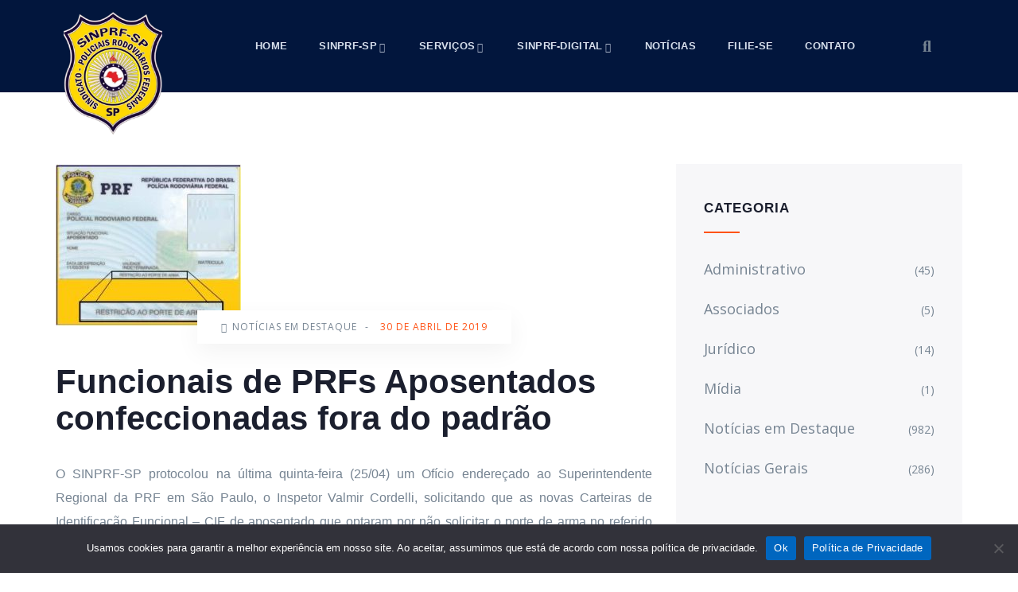

--- FILE ---
content_type: text/html; charset=UTF-8
request_url: https://sinprfsp.org.br/index.php/2019/04/30/funcionais-de-prfs-aposentados-confeccionadas-fora-do-padrao/
body_size: 23822
content:
<!DOCTYPE html>
<html lang="pt-BR" class="no-js">
<head>
  <meta http-equiv="content-type" content="text/html; charset=UTF-8">
  <meta name="apple-touch-fullscreen" content="yes"/>
  <meta name="MobileOptimized" content="320"/>
  <meta name="viewport" content="width=device-width, initial-scale=1, maximum-scale=1, user-scalable=no">
  <link rel="profile" href="http://gmpg.org/xfn/11">
  <title>Funcionais de PRFs Aposentados confeccionadas fora do padrão &#8211; SINPRF-SP</title>
<meta name='robots' content='max-image-preview:large' />
	<style>img:is([sizes="auto" i], [sizes^="auto," i]) { contain-intrinsic-size: 3000px 1500px }</style>
	<link rel='dns-prefetch' href='//fonts.googleapis.com' />
<link rel='preconnect' href='https://fonts.gstatic.com' crossorigin />
<link rel="alternate" type="application/rss+xml" title="Feed para SINPRF-SP &raquo;" href="https://sinprfsp.org.br/index.php/feed/" />
<link rel="alternate" type="application/rss+xml" title="Feed de comentários para SINPRF-SP &raquo;" href="https://sinprfsp.org.br/index.php/comments/feed/" />
<script type="text/javascript">
/* <![CDATA[ */
window._wpemojiSettings = {"baseUrl":"https:\/\/s.w.org\/images\/core\/emoji\/16.0.1\/72x72\/","ext":".png","svgUrl":"https:\/\/s.w.org\/images\/core\/emoji\/16.0.1\/svg\/","svgExt":".svg","source":{"concatemoji":"https:\/\/sinprfsp.org.br\/wp-includes\/js\/wp-emoji-release.min.js?ver=6.8.3"}};
/*! This file is auto-generated */
!function(s,n){var o,i,e;function c(e){try{var t={supportTests:e,timestamp:(new Date).valueOf()};sessionStorage.setItem(o,JSON.stringify(t))}catch(e){}}function p(e,t,n){e.clearRect(0,0,e.canvas.width,e.canvas.height),e.fillText(t,0,0);var t=new Uint32Array(e.getImageData(0,0,e.canvas.width,e.canvas.height).data),a=(e.clearRect(0,0,e.canvas.width,e.canvas.height),e.fillText(n,0,0),new Uint32Array(e.getImageData(0,0,e.canvas.width,e.canvas.height).data));return t.every(function(e,t){return e===a[t]})}function u(e,t){e.clearRect(0,0,e.canvas.width,e.canvas.height),e.fillText(t,0,0);for(var n=e.getImageData(16,16,1,1),a=0;a<n.data.length;a++)if(0!==n.data[a])return!1;return!0}function f(e,t,n,a){switch(t){case"flag":return n(e,"\ud83c\udff3\ufe0f\u200d\u26a7\ufe0f","\ud83c\udff3\ufe0f\u200b\u26a7\ufe0f")?!1:!n(e,"\ud83c\udde8\ud83c\uddf6","\ud83c\udde8\u200b\ud83c\uddf6")&&!n(e,"\ud83c\udff4\udb40\udc67\udb40\udc62\udb40\udc65\udb40\udc6e\udb40\udc67\udb40\udc7f","\ud83c\udff4\u200b\udb40\udc67\u200b\udb40\udc62\u200b\udb40\udc65\u200b\udb40\udc6e\u200b\udb40\udc67\u200b\udb40\udc7f");case"emoji":return!a(e,"\ud83e\udedf")}return!1}function g(e,t,n,a){var r="undefined"!=typeof WorkerGlobalScope&&self instanceof WorkerGlobalScope?new OffscreenCanvas(300,150):s.createElement("canvas"),o=r.getContext("2d",{willReadFrequently:!0}),i=(o.textBaseline="top",o.font="600 32px Arial",{});return e.forEach(function(e){i[e]=t(o,e,n,a)}),i}function t(e){var t=s.createElement("script");t.src=e,t.defer=!0,s.head.appendChild(t)}"undefined"!=typeof Promise&&(o="wpEmojiSettingsSupports",i=["flag","emoji"],n.supports={everything:!0,everythingExceptFlag:!0},e=new Promise(function(e){s.addEventListener("DOMContentLoaded",e,{once:!0})}),new Promise(function(t){var n=function(){try{var e=JSON.parse(sessionStorage.getItem(o));if("object"==typeof e&&"number"==typeof e.timestamp&&(new Date).valueOf()<e.timestamp+604800&&"object"==typeof e.supportTests)return e.supportTests}catch(e){}return null}();if(!n){if("undefined"!=typeof Worker&&"undefined"!=typeof OffscreenCanvas&&"undefined"!=typeof URL&&URL.createObjectURL&&"undefined"!=typeof Blob)try{var e="postMessage("+g.toString()+"("+[JSON.stringify(i),f.toString(),p.toString(),u.toString()].join(",")+"));",a=new Blob([e],{type:"text/javascript"}),r=new Worker(URL.createObjectURL(a),{name:"wpTestEmojiSupports"});return void(r.onmessage=function(e){c(n=e.data),r.terminate(),t(n)})}catch(e){}c(n=g(i,f,p,u))}t(n)}).then(function(e){for(var t in e)n.supports[t]=e[t],n.supports.everything=n.supports.everything&&n.supports[t],"flag"!==t&&(n.supports.everythingExceptFlag=n.supports.everythingExceptFlag&&n.supports[t]);n.supports.everythingExceptFlag=n.supports.everythingExceptFlag&&!n.supports.flag,n.DOMReady=!1,n.readyCallback=function(){n.DOMReady=!0}}).then(function(){return e}).then(function(){var e;n.supports.everything||(n.readyCallback(),(e=n.source||{}).concatemoji?t(e.concatemoji):e.wpemoji&&e.twemoji&&(t(e.twemoji),t(e.wpemoji)))}))}((window,document),window._wpemojiSettings);
/* ]]> */
</script>
<style id='wp-emoji-styles-inline-css' type='text/css'>

	img.wp-smiley, img.emoji {
		display: inline !important;
		border: none !important;
		box-shadow: none !important;
		height: 1em !important;
		width: 1em !important;
		margin: 0 0.07em !important;
		vertical-align: -0.1em !important;
		background: none !important;
		padding: 0 !important;
	}
</style>
<link rel='stylesheet' id='wp-block-library-css' href='https://sinprfsp.org.br/wp-includes/css/dist/block-library/style.min.css?ver=6.8.3' type='text/css' media='all' />
<style id='wp-block-library-theme-inline-css' type='text/css'>
.wp-block-audio :where(figcaption){color:#555;font-size:13px;text-align:center}.is-dark-theme .wp-block-audio :where(figcaption){color:#ffffffa6}.wp-block-audio{margin:0 0 1em}.wp-block-code{border:1px solid #ccc;border-radius:4px;font-family:Menlo,Consolas,monaco,monospace;padding:.8em 1em}.wp-block-embed :where(figcaption){color:#555;font-size:13px;text-align:center}.is-dark-theme .wp-block-embed :where(figcaption){color:#ffffffa6}.wp-block-embed{margin:0 0 1em}.blocks-gallery-caption{color:#555;font-size:13px;text-align:center}.is-dark-theme .blocks-gallery-caption{color:#ffffffa6}:root :where(.wp-block-image figcaption){color:#555;font-size:13px;text-align:center}.is-dark-theme :root :where(.wp-block-image figcaption){color:#ffffffa6}.wp-block-image{margin:0 0 1em}.wp-block-pullquote{border-bottom:4px solid;border-top:4px solid;color:currentColor;margin-bottom:1.75em}.wp-block-pullquote cite,.wp-block-pullquote footer,.wp-block-pullquote__citation{color:currentColor;font-size:.8125em;font-style:normal;text-transform:uppercase}.wp-block-quote{border-left:.25em solid;margin:0 0 1.75em;padding-left:1em}.wp-block-quote cite,.wp-block-quote footer{color:currentColor;font-size:.8125em;font-style:normal;position:relative}.wp-block-quote:where(.has-text-align-right){border-left:none;border-right:.25em solid;padding-left:0;padding-right:1em}.wp-block-quote:where(.has-text-align-center){border:none;padding-left:0}.wp-block-quote.is-large,.wp-block-quote.is-style-large,.wp-block-quote:where(.is-style-plain){border:none}.wp-block-search .wp-block-search__label{font-weight:700}.wp-block-search__button{border:1px solid #ccc;padding:.375em .625em}:where(.wp-block-group.has-background){padding:1.25em 2.375em}.wp-block-separator.has-css-opacity{opacity:.4}.wp-block-separator{border:none;border-bottom:2px solid;margin-left:auto;margin-right:auto}.wp-block-separator.has-alpha-channel-opacity{opacity:1}.wp-block-separator:not(.is-style-wide):not(.is-style-dots){width:100px}.wp-block-separator.has-background:not(.is-style-dots){border-bottom:none;height:1px}.wp-block-separator.has-background:not(.is-style-wide):not(.is-style-dots){height:2px}.wp-block-table{margin:0 0 1em}.wp-block-table td,.wp-block-table th{word-break:normal}.wp-block-table :where(figcaption){color:#555;font-size:13px;text-align:center}.is-dark-theme .wp-block-table :where(figcaption){color:#ffffffa6}.wp-block-video :where(figcaption){color:#555;font-size:13px;text-align:center}.is-dark-theme .wp-block-video :where(figcaption){color:#ffffffa6}.wp-block-video{margin:0 0 1em}:root :where(.wp-block-template-part.has-background){margin-bottom:0;margin-top:0;padding:1.25em 2.375em}
</style>
<style id='classic-theme-styles-inline-css' type='text/css'>
/*! This file is auto-generated */
.wp-block-button__link{color:#fff;background-color:#32373c;border-radius:9999px;box-shadow:none;text-decoration:none;padding:calc(.667em + 2px) calc(1.333em + 2px);font-size:1.125em}.wp-block-file__button{background:#32373c;color:#fff;text-decoration:none}
</style>
<style id='wppb-content-restriction-start-style-inline-css' type='text/css'>


</style>
<style id='wppb-content-restriction-end-style-inline-css' type='text/css'>


</style>
<style id='wppb-edit-profile-style-inline-css' type='text/css'>


</style>
<style id='wppb-login-style-inline-css' type='text/css'>


</style>
<style id='wppb-recover-password-style-inline-css' type='text/css'>


</style>
<style id='wppb-register-style-inline-css' type='text/css'>


</style>
<link rel='stylesheet' id='mpp_gutenberg-css' href='https://sinprfsp.org.br/wp-content/plugins/metronet-profile-picture/dist/blocks.style.build.css?ver=2.6.3' type='text/css' media='all' />
<style id='global-styles-inline-css' type='text/css'>
:root{--wp--preset--aspect-ratio--square: 1;--wp--preset--aspect-ratio--4-3: 4/3;--wp--preset--aspect-ratio--3-4: 3/4;--wp--preset--aspect-ratio--3-2: 3/2;--wp--preset--aspect-ratio--2-3: 2/3;--wp--preset--aspect-ratio--16-9: 16/9;--wp--preset--aspect-ratio--9-16: 9/16;--wp--preset--color--black: #000000;--wp--preset--color--cyan-bluish-gray: #abb8c3;--wp--preset--color--white: #ffffff;--wp--preset--color--pale-pink: #f78da7;--wp--preset--color--vivid-red: #cf2e2e;--wp--preset--color--luminous-vivid-orange: #ff6900;--wp--preset--color--luminous-vivid-amber: #fcb900;--wp--preset--color--light-green-cyan: #7bdcb5;--wp--preset--color--vivid-green-cyan: #00d084;--wp--preset--color--pale-cyan-blue: #8ed1fc;--wp--preset--color--vivid-cyan-blue: #0693e3;--wp--preset--color--vivid-purple: #9b51e0;--wp--preset--gradient--vivid-cyan-blue-to-vivid-purple: linear-gradient(135deg,rgba(6,147,227,1) 0%,rgb(155,81,224) 100%);--wp--preset--gradient--light-green-cyan-to-vivid-green-cyan: linear-gradient(135deg,rgb(122,220,180) 0%,rgb(0,208,130) 100%);--wp--preset--gradient--luminous-vivid-amber-to-luminous-vivid-orange: linear-gradient(135deg,rgba(252,185,0,1) 0%,rgba(255,105,0,1) 100%);--wp--preset--gradient--luminous-vivid-orange-to-vivid-red: linear-gradient(135deg,rgba(255,105,0,1) 0%,rgb(207,46,46) 100%);--wp--preset--gradient--very-light-gray-to-cyan-bluish-gray: linear-gradient(135deg,rgb(238,238,238) 0%,rgb(169,184,195) 100%);--wp--preset--gradient--cool-to-warm-spectrum: linear-gradient(135deg,rgb(74,234,220) 0%,rgb(151,120,209) 20%,rgb(207,42,186) 40%,rgb(238,44,130) 60%,rgb(251,105,98) 80%,rgb(254,248,76) 100%);--wp--preset--gradient--blush-light-purple: linear-gradient(135deg,rgb(255,206,236) 0%,rgb(152,150,240) 100%);--wp--preset--gradient--blush-bordeaux: linear-gradient(135deg,rgb(254,205,165) 0%,rgb(254,45,45) 50%,rgb(107,0,62) 100%);--wp--preset--gradient--luminous-dusk: linear-gradient(135deg,rgb(255,203,112) 0%,rgb(199,81,192) 50%,rgb(65,88,208) 100%);--wp--preset--gradient--pale-ocean: linear-gradient(135deg,rgb(255,245,203) 0%,rgb(182,227,212) 50%,rgb(51,167,181) 100%);--wp--preset--gradient--electric-grass: linear-gradient(135deg,rgb(202,248,128) 0%,rgb(113,206,126) 100%);--wp--preset--gradient--midnight: linear-gradient(135deg,rgb(2,3,129) 0%,rgb(40,116,252) 100%);--wp--preset--font-size--small: 13px;--wp--preset--font-size--medium: 20px;--wp--preset--font-size--large: 36px;--wp--preset--font-size--x-large: 42px;--wp--preset--spacing--20: 0.44rem;--wp--preset--spacing--30: 0.67rem;--wp--preset--spacing--40: 1rem;--wp--preset--spacing--50: 1.5rem;--wp--preset--spacing--60: 2.25rem;--wp--preset--spacing--70: 3.38rem;--wp--preset--spacing--80: 5.06rem;--wp--preset--shadow--natural: 6px 6px 9px rgba(0, 0, 0, 0.2);--wp--preset--shadow--deep: 12px 12px 50px rgba(0, 0, 0, 0.4);--wp--preset--shadow--sharp: 6px 6px 0px rgba(0, 0, 0, 0.2);--wp--preset--shadow--outlined: 6px 6px 0px -3px rgba(255, 255, 255, 1), 6px 6px rgba(0, 0, 0, 1);--wp--preset--shadow--crisp: 6px 6px 0px rgba(0, 0, 0, 1);}:where(.is-layout-flex){gap: 0.5em;}:where(.is-layout-grid){gap: 0.5em;}body .is-layout-flex{display: flex;}.is-layout-flex{flex-wrap: wrap;align-items: center;}.is-layout-flex > :is(*, div){margin: 0;}body .is-layout-grid{display: grid;}.is-layout-grid > :is(*, div){margin: 0;}:where(.wp-block-columns.is-layout-flex){gap: 2em;}:where(.wp-block-columns.is-layout-grid){gap: 2em;}:where(.wp-block-post-template.is-layout-flex){gap: 1.25em;}:where(.wp-block-post-template.is-layout-grid){gap: 1.25em;}.has-black-color{color: var(--wp--preset--color--black) !important;}.has-cyan-bluish-gray-color{color: var(--wp--preset--color--cyan-bluish-gray) !important;}.has-white-color{color: var(--wp--preset--color--white) !important;}.has-pale-pink-color{color: var(--wp--preset--color--pale-pink) !important;}.has-vivid-red-color{color: var(--wp--preset--color--vivid-red) !important;}.has-luminous-vivid-orange-color{color: var(--wp--preset--color--luminous-vivid-orange) !important;}.has-luminous-vivid-amber-color{color: var(--wp--preset--color--luminous-vivid-amber) !important;}.has-light-green-cyan-color{color: var(--wp--preset--color--light-green-cyan) !important;}.has-vivid-green-cyan-color{color: var(--wp--preset--color--vivid-green-cyan) !important;}.has-pale-cyan-blue-color{color: var(--wp--preset--color--pale-cyan-blue) !important;}.has-vivid-cyan-blue-color{color: var(--wp--preset--color--vivid-cyan-blue) !important;}.has-vivid-purple-color{color: var(--wp--preset--color--vivid-purple) !important;}.has-black-background-color{background-color: var(--wp--preset--color--black) !important;}.has-cyan-bluish-gray-background-color{background-color: var(--wp--preset--color--cyan-bluish-gray) !important;}.has-white-background-color{background-color: var(--wp--preset--color--white) !important;}.has-pale-pink-background-color{background-color: var(--wp--preset--color--pale-pink) !important;}.has-vivid-red-background-color{background-color: var(--wp--preset--color--vivid-red) !important;}.has-luminous-vivid-orange-background-color{background-color: var(--wp--preset--color--luminous-vivid-orange) !important;}.has-luminous-vivid-amber-background-color{background-color: var(--wp--preset--color--luminous-vivid-amber) !important;}.has-light-green-cyan-background-color{background-color: var(--wp--preset--color--light-green-cyan) !important;}.has-vivid-green-cyan-background-color{background-color: var(--wp--preset--color--vivid-green-cyan) !important;}.has-pale-cyan-blue-background-color{background-color: var(--wp--preset--color--pale-cyan-blue) !important;}.has-vivid-cyan-blue-background-color{background-color: var(--wp--preset--color--vivid-cyan-blue) !important;}.has-vivid-purple-background-color{background-color: var(--wp--preset--color--vivid-purple) !important;}.has-black-border-color{border-color: var(--wp--preset--color--black) !important;}.has-cyan-bluish-gray-border-color{border-color: var(--wp--preset--color--cyan-bluish-gray) !important;}.has-white-border-color{border-color: var(--wp--preset--color--white) !important;}.has-pale-pink-border-color{border-color: var(--wp--preset--color--pale-pink) !important;}.has-vivid-red-border-color{border-color: var(--wp--preset--color--vivid-red) !important;}.has-luminous-vivid-orange-border-color{border-color: var(--wp--preset--color--luminous-vivid-orange) !important;}.has-luminous-vivid-amber-border-color{border-color: var(--wp--preset--color--luminous-vivid-amber) !important;}.has-light-green-cyan-border-color{border-color: var(--wp--preset--color--light-green-cyan) !important;}.has-vivid-green-cyan-border-color{border-color: var(--wp--preset--color--vivid-green-cyan) !important;}.has-pale-cyan-blue-border-color{border-color: var(--wp--preset--color--pale-cyan-blue) !important;}.has-vivid-cyan-blue-border-color{border-color: var(--wp--preset--color--vivid-cyan-blue) !important;}.has-vivid-purple-border-color{border-color: var(--wp--preset--color--vivid-purple) !important;}.has-vivid-cyan-blue-to-vivid-purple-gradient-background{background: var(--wp--preset--gradient--vivid-cyan-blue-to-vivid-purple) !important;}.has-light-green-cyan-to-vivid-green-cyan-gradient-background{background: var(--wp--preset--gradient--light-green-cyan-to-vivid-green-cyan) !important;}.has-luminous-vivid-amber-to-luminous-vivid-orange-gradient-background{background: var(--wp--preset--gradient--luminous-vivid-amber-to-luminous-vivid-orange) !important;}.has-luminous-vivid-orange-to-vivid-red-gradient-background{background: var(--wp--preset--gradient--luminous-vivid-orange-to-vivid-red) !important;}.has-very-light-gray-to-cyan-bluish-gray-gradient-background{background: var(--wp--preset--gradient--very-light-gray-to-cyan-bluish-gray) !important;}.has-cool-to-warm-spectrum-gradient-background{background: var(--wp--preset--gradient--cool-to-warm-spectrum) !important;}.has-blush-light-purple-gradient-background{background: var(--wp--preset--gradient--blush-light-purple) !important;}.has-blush-bordeaux-gradient-background{background: var(--wp--preset--gradient--blush-bordeaux) !important;}.has-luminous-dusk-gradient-background{background: var(--wp--preset--gradient--luminous-dusk) !important;}.has-pale-ocean-gradient-background{background: var(--wp--preset--gradient--pale-ocean) !important;}.has-electric-grass-gradient-background{background: var(--wp--preset--gradient--electric-grass) !important;}.has-midnight-gradient-background{background: var(--wp--preset--gradient--midnight) !important;}.has-small-font-size{font-size: var(--wp--preset--font-size--small) !important;}.has-medium-font-size{font-size: var(--wp--preset--font-size--medium) !important;}.has-large-font-size{font-size: var(--wp--preset--font-size--large) !important;}.has-x-large-font-size{font-size: var(--wp--preset--font-size--x-large) !important;}
:where(.wp-block-post-template.is-layout-flex){gap: 1.25em;}:where(.wp-block-post-template.is-layout-grid){gap: 1.25em;}
:where(.wp-block-columns.is-layout-flex){gap: 2em;}:where(.wp-block-columns.is-layout-grid){gap: 2em;}
:root :where(.wp-block-pullquote){font-size: 1.5em;line-height: 1.6;}
</style>
<link rel='stylesheet' id='contact-form-7-css' href='https://sinprfsp.org.br/wp-content/plugins/contact-form-7/includes/css/styles.css?ver=6.1.1' type='text/css' media='all' />
<link rel='stylesheet' id='cookie-notice-front-css' href='https://sinprfsp.org.br/wp-content/plugins/cookie-notice/css/front.min.css?ver=2.5.7' type='text/css' media='all' />
<link rel='stylesheet' id='redux-extendify-styles-css' href='https://sinprfsp.org.br/wp-content/plugins/indutri-themer/redux/redux-framework/assets/css/extendify-utilities.css?ver=4.4.11' type='text/css' media='all' />
<link rel='stylesheet' id='gaviasthemer-update-css' href='https://sinprfsp.org.br/wp-content/plugins/indutri-themer/assets/css/update.css?ver=6.8.3' type='text/css' media='all' />
<link rel='stylesheet' id='elementor-frontend-css' href='https://sinprfsp.org.br/wp-content/plugins/elementor/assets/css/frontend.min.css?ver=3.31.2' type='text/css' media='all' />
<link rel='stylesheet' id='widget-icon-list-css' href='https://sinprfsp.org.br/wp-content/plugins/elementor/assets/css/widget-icon-list.min.css?ver=3.31.2' type='text/css' media='all' />
<link rel='stylesheet' id='widget-icon-box-css' href='https://sinprfsp.org.br/wp-content/plugins/elementor/assets/css/widget-icon-box.min.css?ver=3.31.2' type='text/css' media='all' />
<link rel='stylesheet' id='widget-social-icons-css' href='https://sinprfsp.org.br/wp-content/plugins/elementor/assets/css/widget-social-icons.min.css?ver=3.31.2' type='text/css' media='all' />
<link rel='stylesheet' id='yop-public-css' href='https://sinprfsp.org.br/wp-content/plugins/yop-poll/public/assets/css/yop-poll-public-6.5.37.css?ver=6.8.3' type='text/css' media='all' />
<link rel='stylesheet' id='eael-general-css' href='https://sinprfsp.org.br/wp-content/plugins/essential-addons-for-elementor-lite/assets/front-end/css/view/general.min.css?ver=6.2.2' type='text/css' media='all' />
<link rel="preload" as="style" href="https://fonts.googleapis.com/css?family=Open%20Sans&#038;display=swap&#038;ver=1646344739" /><link rel="stylesheet" href="https://fonts.googleapis.com/css?family=Open%20Sans&#038;display=swap&#038;ver=1646344739" media="print" onload="this.media='all'"><noscript><link rel="stylesheet" href="https://fonts.googleapis.com/css?family=Open%20Sans&#038;display=swap&#038;ver=1646344739" /></noscript><link rel='stylesheet' id='elementor-post-4818-css' href='https://sinprfsp.org.br/wp-content/uploads/elementor/css/post-4818.css?ver=1764814137' type='text/css' media='all' />
<link rel='stylesheet' id='indutri-fonts-css' href='https://fonts.googleapis.com/css2?family=Hind:wght@400;500;600;700&#038;display=swap&#038;subset' type='text/css' media='all' />
<link rel='stylesheet' id='lightgallery-css' href='https://sinprfsp.org.br/wp-content/themes/indutri/js/lightgallery/css/lightgallery.min.css?ver=6.8.3' type='text/css' media='all' />
<link rel='stylesheet' id='owl-carousel-css' href='https://sinprfsp.org.br/wp-content/themes/indutri/js/owl-carousel/assets/owl.carousel.css?ver=6.8.3' type='text/css' media='all' />
<link rel='stylesheet' id='magnific-css' href='https://sinprfsp.org.br/wp-content/themes/indutri/js/magnific/magnific-popup.css?ver=6.8.3' type='text/css' media='all' />
<link rel='stylesheet' id='fontawesome-css' href='https://sinprfsp.org.br/wp-content/themes/indutri/css/fontawesome/css/all.css?ver=6.8.3' type='text/css' media='all' />
<link rel='stylesheet' id='indutri-style-css' href='https://sinprfsp.org.br/wp-content/themes/indutri/style.css?ver=6.8.3' type='text/css' media='all' />
<link rel='stylesheet' id='bootstrap-css' href='https://sinprfsp.org.br/wp-content/themes/indutri/css/bootstrap.css?ver=1.0.0' type='text/css' media='all' />
<link rel='stylesheet' id='indutri-woocoomerce-css' href='https://sinprfsp.org.br/wp-content/themes/indutri/css/woocommerce.css?ver=1.0.0' type='text/css' media='all' />
<link rel='stylesheet' id='indutri-template-css' href='https://sinprfsp.org.br/wp-content/themes/indutri/css/template.css?ver=1.0.0' type='text/css' media='all' />
<link rel='stylesheet' id='indutri-custom-style-css' href='https://sinprfsp.org.br/wp-content/themes/indutri/css/custom_script.css?ver=6.8.3' type='text/css' media='all' />
<style id='indutri-custom-style-inline-css' type='text/css'>
body, .gva-locations-map .gm-style-iw div .marker .info, #comments ol.comment-list > li #respond #reply-title #cancel-comment-reply-link, .tooltip, .popover{ font-family:Open Sans,sans-serif;}
</style>
<link rel='stylesheet' id='elementor-icons-shared-0-css' href='https://sinprfsp.org.br/wp-content/plugins/elementor/assets/lib/font-awesome/css/fontawesome.min.css?ver=5.15.3' type='text/css' media='all' />
<link rel='stylesheet' id='elementor-icons-fa-solid-css' href='https://sinprfsp.org.br/wp-content/plugins/elementor/assets/lib/font-awesome/css/solid.min.css?ver=5.15.3' type='text/css' media='all' />
<link rel='stylesheet' id='wppb_stylesheet-css' href='https://sinprfsp.org.br/wp-content/plugins/profile-builder/assets/css/style-front-end.css?ver=3.14.3' type='text/css' media='all' />
<script type="text/javascript" src="https://sinprfsp.org.br/wp-includes/js/jquery/jquery.min.js?ver=3.7.1" id="jquery-core-js"></script>
<script type="text/javascript" src="https://sinprfsp.org.br/wp-includes/js/jquery/jquery-migrate.min.js?ver=3.4.1" id="jquery-migrate-js"></script>
<script type="text/javascript" id="yop-public-js-extra">
/* <![CDATA[ */
var objectL10n = {"yopPollParams":{"urlParams":{"ajax":"https:\/\/sinprfsp.org.br\/wp-admin\/admin-ajax.php","wpLogin":"https:\/\/sinprfsp.org.br\/wp-login.php?redirect_to=https%3A%2F%2Fsinprfsp.org.br%2Fwp-admin%2Fadmin-ajax.php%3Faction%3Dyop_poll_record_wordpress_vote"},"apiParams":{"reCaptcha":{"siteKey":""},"reCaptchaV2Invisible":{"siteKey":""},"reCaptchaV3":{"siteKey":""},"hCaptcha":{"siteKey":""},"cloudflareTurnstile":{"siteKey":""}},"captchaParams":{"imgPath":"https:\/\/sinprfsp.org.br\/wp-content\/plugins\/yop-poll\/public\/assets\/img\/","url":"https:\/\/sinprfsp.org.br\/wp-content\/plugins\/yop-poll\/app.php","accessibilityAlt":"Sound icon","accessibilityTitle":"Accessibility option: listen to a question and answer it!","accessibilityDescription":"Type below the <strong>answer<\/strong> to what you hear. Numbers or words:","explanation":"Click or touch the <strong>ANSWER<\/strong>","refreshAlt":"Refresh\/reload icon","refreshTitle":"Refresh\/reload: get new images and accessibility option!"},"voteParams":{"invalidPoll":"Pauta inv\u00e1lida","noAnswersSelected":"Nenhuma resposta selecionada","minAnswersRequired":"At least {min_answers_allowed} answer(s) required","maxAnswersRequired":"A max of {max_answers_allowed} answer(s) accepted","noAnswerForOther":"No other answer entered","noValueForCustomField":"{custom_field_name} is required","tooManyCharsForCustomField":"Text for {custom_field_name} is too long","consentNotChecked":"Voc\u00ea deve concordar com nossos termos e condi\u00e7\u00f5es","noCaptchaSelected":"Captcha obrigat\u00f3ria","thankYou":"Agradecemos o seu voto!"},"resultsParams":{"singleVote":"vote","multipleVotes":"votes","singleAnswer":"answer","multipleAnswers":"answers"}}};
/* ]]> */
</script>
<script type="text/javascript" src="https://sinprfsp.org.br/wp-content/plugins/yop-poll/public/assets/js/yop-poll-public-6.5.37.min.js?ver=6.8.3" id="yop-public-js"></script>
<script type="text/javascript" src="https://sinprfsp.org.br/wp-content/themes/indutri/js/bootstrap.js?ver=6.8.3" id="bootstrap-js"></script>
<script type="text/javascript" src="https://sinprfsp.org.br/wp-content/themes/indutri/js/perfect-scrollbar.jquery.min.js?ver=6.8.3" id="scrollbar-js"></script>
<script type="text/javascript" src="https://sinprfsp.org.br/wp-content/themes/indutri/js/magnific/jquery.magnific-popup.min.js?ver=6.8.3" id="magnific-js"></script>
<script type="text/javascript" src="https://sinprfsp.org.br/wp-content/themes/indutri/js/jquery.cookie.js?ver=6.8.3" id="cookie-js"></script>
<script type="text/javascript" src="https://sinprfsp.org.br/wp-content/themes/indutri/js/lightgallery/js/lightgallery.min.js?ver=6.8.3" id="lightgallery-js"></script>
<script type="text/javascript" src="https://sinprfsp.org.br/wp-content/themes/indutri/js/owl-carousel/owl.carousel.min.js?ver=6.8.3" id="owl-carousel-js"></script>
<script type="text/javascript" src="https://sinprfsp.org.br/wp-includes/js/imagesloaded.min.js?ver=5.0.0" id="imagesloaded-js"></script>
<script type="text/javascript" src="https://sinprfsp.org.br/wp-includes/js/masonry.min.js?ver=4.2.2" id="masonry-js"></script>
<script type="text/javascript" src="https://sinprfsp.org.br/wp-includes/js/jquery/jquery.masonry.min.js?ver=3.1.2b" id="jquery-masonry-js"></script>
<script type="text/javascript" src="https://sinprfsp.org.br/wp-content/themes/indutri/js/main.js?ver=6.8.3" id="indutri-main-js"></script>
<script type="text/javascript" src="https://sinprfsp.org.br/wp-content/themes/indutri/js/woocommerce.js?ver=6.8.3" id="indutri-woocommerce-js"></script>
<link rel="https://api.w.org/" href="https://sinprfsp.org.br/index.php/wp-json/" /><link rel="alternate" title="JSON" type="application/json" href="https://sinprfsp.org.br/index.php/wp-json/wp/v2/posts/13255" /><link rel="EditURI" type="application/rsd+xml" title="RSD" href="https://sinprfsp.org.br/xmlrpc.php?rsd" />
<meta name="generator" content="WordPress 6.8.3" />
<link rel="canonical" href="https://sinprfsp.org.br/index.php/2019/04/30/funcionais-de-prfs-aposentados-confeccionadas-fora-do-padrao/" />
<link rel='shortlink' href='https://sinprfsp.org.br/?p=13255' />
<meta name="cdp-version" content="1.5.0" /><meta name="generator" content="Redux 4.4.11" /><script> var ajaxurl = "https://sinprfsp.org.br/wp-admin/admin-ajax.php";</script><script> var ajaxurl = "https://sinprfsp.org.br/wp-admin/admin-ajax.php";</script><meta name="generator" content="Elementor 3.31.2; features: additional_custom_breakpoints, e_element_cache; settings: css_print_method-external, google_font-enabled, font_display-auto">
			<style>
				.e-con.e-parent:nth-of-type(n+4):not(.e-lazyloaded):not(.e-no-lazyload),
				.e-con.e-parent:nth-of-type(n+4):not(.e-lazyloaded):not(.e-no-lazyload) * {
					background-image: none !important;
				}
				@media screen and (max-height: 1024px) {
					.e-con.e-parent:nth-of-type(n+3):not(.e-lazyloaded):not(.e-no-lazyload),
					.e-con.e-parent:nth-of-type(n+3):not(.e-lazyloaded):not(.e-no-lazyload) * {
						background-image: none !important;
					}
				}
				@media screen and (max-height: 640px) {
					.e-con.e-parent:nth-of-type(n+2):not(.e-lazyloaded):not(.e-no-lazyload),
					.e-con.e-parent:nth-of-type(n+2):not(.e-lazyloaded):not(.e-no-lazyload) * {
						background-image: none !important;
					}
				}
			</style>
			<meta name="generator" content="Powered by Slider Revolution 6.5.6 - responsive, Mobile-Friendly Slider Plugin for WordPress with comfortable drag and drop interface." />
<link rel="icon" href="https://sinprfsp.org.br/wp-content/uploads/2019/05/download-2-1-48x48.png" sizes="32x32" />
<link rel="icon" href="https://sinprfsp.org.br/wp-content/uploads/2019/05/download-2-1.png" sizes="192x192" />
<link rel="apple-touch-icon" href="https://sinprfsp.org.br/wp-content/uploads/2019/05/download-2-1-180x180.png" />
<meta name="msapplication-TileImage" content="https://sinprfsp.org.br/wp-content/uploads/2019/05/download-2-1.png" />
<script type="text/javascript">function setREVStartSize(e){
			//window.requestAnimationFrame(function() {				 
				window.RSIW = window.RSIW===undefined ? window.innerWidth : window.RSIW;	
				window.RSIH = window.RSIH===undefined ? window.innerHeight : window.RSIH;	
				try {								
					var pw = document.getElementById(e.c).parentNode.offsetWidth,
						newh;
					pw = pw===0 || isNaN(pw) ? window.RSIW : pw;
					e.tabw = e.tabw===undefined ? 0 : parseInt(e.tabw);
					e.thumbw = e.thumbw===undefined ? 0 : parseInt(e.thumbw);
					e.tabh = e.tabh===undefined ? 0 : parseInt(e.tabh);
					e.thumbh = e.thumbh===undefined ? 0 : parseInt(e.thumbh);
					e.tabhide = e.tabhide===undefined ? 0 : parseInt(e.tabhide);
					e.thumbhide = e.thumbhide===undefined ? 0 : parseInt(e.thumbhide);
					e.mh = e.mh===undefined || e.mh=="" || e.mh==="auto" ? 0 : parseInt(e.mh,0);		
					if(e.layout==="fullscreen" || e.l==="fullscreen") 						
						newh = Math.max(e.mh,window.RSIH);					
					else{					
						e.gw = Array.isArray(e.gw) ? e.gw : [e.gw];
						for (var i in e.rl) if (e.gw[i]===undefined || e.gw[i]===0) e.gw[i] = e.gw[i-1];					
						e.gh = e.el===undefined || e.el==="" || (Array.isArray(e.el) && e.el.length==0)? e.gh : e.el;
						e.gh = Array.isArray(e.gh) ? e.gh : [e.gh];
						for (var i in e.rl) if (e.gh[i]===undefined || e.gh[i]===0) e.gh[i] = e.gh[i-1];
											
						var nl = new Array(e.rl.length),
							ix = 0,						
							sl;					
						e.tabw = e.tabhide>=pw ? 0 : e.tabw;
						e.thumbw = e.thumbhide>=pw ? 0 : e.thumbw;
						e.tabh = e.tabhide>=pw ? 0 : e.tabh;
						e.thumbh = e.thumbhide>=pw ? 0 : e.thumbh;					
						for (var i in e.rl) nl[i] = e.rl[i]<window.RSIW ? 0 : e.rl[i];
						sl = nl[0];									
						for (var i in nl) if (sl>nl[i] && nl[i]>0) { sl = nl[i]; ix=i;}															
						var m = pw>(e.gw[ix]+e.tabw+e.thumbw) ? 1 : (pw-(e.tabw+e.thumbw)) / (e.gw[ix]);					
						newh =  (e.gh[ix] * m) + (e.tabh + e.thumbh);
					}
					var el = document.getElementById(e.c);
					if (el!==null && el) el.style.height = newh+"px";					
					el = document.getElementById(e.c+"_wrapper");
					if (el!==null && el) {
						el.style.height = newh+"px";
						el.style.display = "block";
					}
				} catch(e){
					console.log("Failure at Presize of Slider:" + e)
				}					   
			//});
		  };</script>
		<style type="text/css" id="wp-custom-css">
			.custom-breadcrumb .breadcrumb {
	display:none;
}

a:hover {
    color: #ebc40d;
}

.btn-theme, .btn, .btn-white, .btn-theme-2, .btn-black, input[type*="submit"]:not(.fa):not(.btn-theme), #tribe-events .tribe-events-button, .tribe-events-button {
	background:#02163d;
}

.wrapper-page .heading-title {
	    text-transform: none;
}
		</style>
		</head>

<body class="wp-singular post-template-default single single-post postid-13255 single-format-standard wp-theme-indutri cookies-not-set elementor-default elementor-kit-10776">
    <div class="wrapper-page"> <!--page-->
        
    <header class="header-builder-frontend header-position-relative">
      
      
<div class="header-mobile header_mobile_screen">

  <div class="header-mobile-content">
    <div class="container">
      <div class="row"> 
       
        <div class="left col-md-3 col-sm-3 col-xs-3">
          <div class="clearfix">
   <div class="canvas-menu gva-offcanvas">
     <a class="dropdown-toggle" data-canvas=".mobile" href="#"><i class="fas fa-bars"></i></a>
   </div>
   <div class="gva-offcanvas-content mobile">
      <div class="close-canvas"><a><i class="far fa-times-circle"></i></a></div>
      <div class="wp-sidebar sidebar">
         <div id="gva-mobile-menu" class="navbar-collapse"><ul id="menu-home" class="gva-nav-menu gva-mobile-menu"><li id="menu-item-11027" class="menu-item menu-item-type-custom menu-item-object-custom menu-item-home menu-item-11027"><a href="https://sinprfsp.org.br">HOME</a></li>
<li id="menu-item-15820" class="menu-item menu-item-type-custom menu-item-object-custom menu-item-has-children menu-item-15820"><a href="#">SINPRF-SP<span class="caret"></span></a>
<ul class="submenu-inner ">
	<li id="menu-item-15821" class="menu-item menu-item-type-post_type menu-item-object-page menu-item-15821"><a href="https://sinprfsp.org.br/index.php/sobre/">Sobre</a></li>
	<li id="menu-item-15822" class="menu-item menu-item-type-post_type menu-item-object-page menu-item-15822"><a href="https://sinprfsp.org.br/index.php/estatuto/">Estatuto</a></li>
	<li id="menu-item-15823" class="menu-item menu-item-type-post_type menu-item-object-page menu-item-15823"><a href="https://sinprfsp.org.br/index.php/diretoria/">Diretoria</a></li>
</ul>
</li>
<li id="menu-item-15116" class="menu-item menu-item-type-custom menu-item-object-custom menu-item-has-children menu-item-15116"><a href="#">SERVIÇOS<span class="caret"></span></a>
<ul class="submenu-inner ">
	<li id="menu-item-15118" class="menu-item menu-item-type-post_type menu-item-object-page menu-item-15118"><a href="https://sinprfsp.org.br/index.php/amfas/">AMFAS</a></li>
	<li id="menu-item-15117" class="menu-item menu-item-type-post_type menu-item-object-page menu-item-15117"><a href="https://sinprfsp.org.br/index.php/assessoria-juridica/">Assessoria Jurídica</a></li>
	<li id="menu-item-15339" class="menu-item menu-item-type-post_type menu-item-object-page menu-item-15339"><a href="https://sinprfsp.org.br/index.php/atualizacao-cadastral/">Atualização Cadastral</a></li>
	<li id="menu-item-15338" class="menu-item menu-item-type-post_type menu-item-object-page menu-item-15338"><a href="https://sinprfsp.org.br/index.php/fenaclube/">Fenaclube</a></li>
	<li id="menu-item-15337" class="menu-item menu-item-type-post_type menu-item-object-page menu-item-15337"><a href="https://sinprfsp.org.br/index.php/parcerias/">Parcerias</a></li>
	<li id="menu-item-15340" class="menu-item menu-item-type-post_type menu-item-object-page menu-item-15340"><a href="https://sinprfsp.org.br/index.php/registro-de-armas/">Registro de Armas</a></li>
</ul>
</li>
<li id="menu-item-16046" class="menu-item menu-item-type-custom menu-item-object-custom menu-item-has-children menu-item-16046"><a href="https://sinprfsp.org.br/index.php/log-in/">SINPRF-DIGITAL<span class="caret"></span></a>
<ul class="submenu-inner ">
	<li id="menu-item-16373" class="menu-item menu-item-type-post_type menu-item-object-page menu-item-16373"><a href="https://sinprfsp.org.br/index.php/register/">Registre-se</a></li>
	<li id="menu-item-17012" class="menu-item menu-item-type-post_type menu-item-object-page menu-item-17012"><a href="https://sinprfsp.org.br/index.php/associados/">Área do Associado</a></li>
	<li id="menu-item-16849" class="menu-item menu-item-type-post_type menu-item-object-page menu-item-16849"><a href="https://sinprfsp.org.br/index.php/informativos-2022/">Informativos</a></li>
	<li id="menu-item-16341" class="menu-item menu-item-type-post_type menu-item-object-page menu-item-16341"><a href="https://sinprfsp.org.br/index.php/formularios/">Formulários</a></li>
	<li id="menu-item-15910" class="menu-item menu-item-type-post_type menu-item-object-page menu-item-15910"><a href="https://sinprfsp.org.br/index.php/juridico/">Jurídico</a></li>
	<li id="menu-item-11552" class="menu-item menu-item-type-post_type menu-item-object-page menu-item-11552"><a href="https://sinprfsp.org.br/index.php/assembleia/">Assembleia</a></li>
</ul>
</li>
<li id="menu-item-15734" class="menu-item menu-item-type-post_type menu-item-object-page menu-item-15734"><a href="https://sinprfsp.org.br/index.php/sinprf-sp-noticias/">NOTÍCIAS</a></li>
<li id="menu-item-10969" class="menu-item menu-item-type-post_type menu-item-object-page menu-item-10969"><a href="https://sinprfsp.org.br/index.php/filie-se/">FILIE-SE</a></li>
<li id="menu-item-10741" class="menu-item menu-item-type-post_type menu-item-object-page menu-item-10741"><a href="https://sinprfsp.org.br/index.php/contato/">CONTATO</a></li>
</ul></div>         <div class="after-offcanvas">
                     </div>    
     </div>
   </div>
</div>        </div>

        <div class="center text-center col-md-6 col-sm-6 col-xs-6 mobile-logo">
          <div class="logo-menu">
            <a href="https://sinprfsp.org.br/">
              <img src="https://sinprfsp.org.br/wp-content/uploads/2021/10/logo-simprf-190x236-1.png" alt="SINPRF-SP" />
            </a>
          </div>
        </div>

        <div class="right col-md-3 col-sm-3 col-xs-3">
          <div class="main-search gva-search">
            <a class="control-search">
              <svg xmlns="http://www.w3.org/2000/svg" xmlns:xlink="http://www.w3.org/1999/xlink" x="0px" y="0px" viewBox="0 0 512 512" style="enable-background:new 0 0 512 512;" xml:space="preserve"><g><g><path d="M225.474,0C101.151,0,0,101.151,0,225.474c0,124.33,101.151,225.474,225.474,225.474    c124.33,0,225.474-101.144,225.474-225.474C450.948,101.151,349.804,0,225.474,0z M225.474,409.323    c-101.373,0-183.848-82.475-183.848-183.848S124.101,41.626,225.474,41.626s183.848,82.475,183.848,183.848    S326.847,409.323,225.474,409.323z"></path></g></g><g><g><path d="M505.902,476.472L386.574,357.144c-8.131-8.131-21.299-8.131-29.43,0c-8.131,8.124-8.131,21.306,0,29.43l119.328,119.328    c4.065,4.065,9.387,6.098,14.715,6.098c5.321,0,10.649-2.033,14.715-6.098C514.033,497.778,514.033,484.596,505.902,476.472z"></path></g></g><g></g><g></g><g></g><g></g><g></g><g></g><g></g><g></g><g></g><g></g><g></g><g></g><g></g><g></g><g></g></svg>
            </a>
            <div class="gva-search-content search-content">
              <div class="search-content-inner">
                <div class="content-inner"><form method="get" class="searchform gva-main-search" action="https://sinprfsp.org.br/">
	<div class="gva-search">
		<input name="s" maxlength="40" class="form-control input-large input-search" type="text" size="20" placeholder="Pesquisar...">
		<span class="input-group-addon input-large btn-search">
			<input type="submit" class="fa" value="&#xf002;" />
		</span>
	</div>
</form>


</div>  
              </div>  
            </div>
          </div>
        </div> 

      </div>  
    </div>  
  </div>

</div>
      <div class="header-builder-inner">
        <div class="header_default_screen">
          <div class="header-main-wrapper">		<div data-elementor-type="wp-post" data-elementor-id="4818" class="elementor elementor-4818">
						<section class="elementor-section elementor-top-section elementor-element elementor-element-063dc1c elementor-section-boxed elementor-section-height-default elementor-section-height-default" data-id="063dc1c" data-element_type="section" data-settings="{&quot;background_background&quot;:&quot;classic&quot;}">
						<div class="elementor-container elementor-column-gap-default">
					<div class="elementor-column elementor-col-50 elementor-top-column elementor-element elementor-element-67a25a4 top column-style-top" data-id="67a25a4" data-element_type="column">
			<div class="elementor-widget-wrap elementor-element-populated">
						<div class="elementor-element elementor-element-3eb8 elementor-widget elementor-widget-gva-logo" data-id="3eb8" data-element_type="widget" data-widget_type="gva-logo.default">
				<div class="elementor-widget-container">
					<div class="gva-element-gva-logo gva-element">      
  <div class="gsc-logo text-center">
    
      <a class="site-branding-logo" href="https://mjtom.com.br/site1/" title="Home" rel="Home">
        <img src="https://mjtom.com.br/site1/wp-content/uploads/2021/10/logo-simprf-190x236-1.png" alt="Home" />
      </a>
      </div>
</div>				</div>
				</div>
					</div>
		</div>
				<div class="elementor-column elementor-col-50 elementor-top-column elementor-element elementor-element-d96cd6a top column-style-top" data-id="d96cd6a" data-element_type="column" data-settings="{&quot;background_background&quot;:&quot;classic&quot;}">
			<div class="elementor-widget-wrap elementor-element-populated">
						<section class="elementor-section elementor-inner-section elementor-element elementor-element-6aae73d elementor-section-boxed elementor-section-height-default elementor-section-height-default" data-id="6aae73d" data-element_type="section" data-settings="{&quot;background_background&quot;:&quot;classic&quot;}">
						<div class="elementor-container elementor-column-gap-default">
					<div class="elementor-column elementor-col-50 elementor-inner-column elementor-element elementor-element-5dbe585 top column-style-top" data-id="5dbe585" data-element_type="column" data-settings="{&quot;background_background&quot;:&quot;classic&quot;}">
			<div class="elementor-widget-wrap elementor-element-populated">
						<div class="elementor-element elementor-element-1ff7 elementor-widget elementor-widget-gva-navigation-menu" data-id="1ff7" data-element_type="widget" data-widget_type="gva-navigation-menu.default">
				<div class="elementor-widget-container">
					<div class="gva-element-gva-navigation-menu gva-element">   <div class="gva-navigation-menu  menu-align-center">
      <div class="menu-home-container"><ul id="menu-rqmi" class="gva-nav-menu gva-main-menu"><li class="menu-item menu-item-type-custom menu-item-object-custom menu-item-home menu-item-11027"><a href="https://sinprfsp.org.br">HOME</a></li>
<li class="menu-item menu-item-type-custom menu-item-object-custom menu-item-has-children menu-item-15820"><a href="#">SINPRF-SP<span class="caret"></span></a>
<ul class="submenu-inner ">
	<li class="menu-item menu-item-type-post_type menu-item-object-page menu-item-15821"><a href="https://sinprfsp.org.br/index.php/sobre/">Sobre</a></li>
	<li class="menu-item menu-item-type-post_type menu-item-object-page menu-item-15822"><a href="https://sinprfsp.org.br/index.php/estatuto/">Estatuto</a></li>
	<li class="menu-item menu-item-type-post_type menu-item-object-page menu-item-15823"><a href="https://sinprfsp.org.br/index.php/diretoria/">Diretoria</a></li>
</ul>
</li>
<li class="menu-item menu-item-type-custom menu-item-object-custom menu-item-has-children menu-item-15116"><a href="#">SERVIÇOS<span class="caret"></span></a>
<ul class="submenu-inner ">
	<li class="menu-item menu-item-type-post_type menu-item-object-page menu-item-15118"><a href="https://sinprfsp.org.br/index.php/amfas/">AMFAS</a></li>
	<li class="menu-item menu-item-type-post_type menu-item-object-page menu-item-15117"><a href="https://sinprfsp.org.br/index.php/assessoria-juridica/">Assessoria Jurídica</a></li>
	<li class="menu-item menu-item-type-post_type menu-item-object-page menu-item-15339"><a href="https://sinprfsp.org.br/index.php/atualizacao-cadastral/">Atualização Cadastral</a></li>
	<li class="menu-item menu-item-type-post_type menu-item-object-page menu-item-15338"><a href="https://sinprfsp.org.br/index.php/fenaclube/">Fenaclube</a></li>
	<li class="menu-item menu-item-type-post_type menu-item-object-page menu-item-15337"><a href="https://sinprfsp.org.br/index.php/parcerias/">Parcerias</a></li>
	<li class="menu-item menu-item-type-post_type menu-item-object-page menu-item-15340"><a href="https://sinprfsp.org.br/index.php/registro-de-armas/">Registro de Armas</a></li>
</ul>
</li>
<li class="menu-item menu-item-type-custom menu-item-object-custom menu-item-has-children menu-item-16046"><a href="https://sinprfsp.org.br/index.php/log-in/">SINPRF-DIGITAL<span class="caret"></span></a>
<ul class="submenu-inner ">
	<li class="menu-item menu-item-type-post_type menu-item-object-page menu-item-16373"><a href="https://sinprfsp.org.br/index.php/register/">Registre-se</a></li>
	<li class="menu-item menu-item-type-post_type menu-item-object-page menu-item-17012"><a href="https://sinprfsp.org.br/index.php/associados/">Área do Associado</a></li>
	<li class="menu-item menu-item-type-post_type menu-item-object-page menu-item-16849"><a href="https://sinprfsp.org.br/index.php/informativos-2022/">Informativos</a></li>
	<li class="menu-item menu-item-type-post_type menu-item-object-page menu-item-16341"><a href="https://sinprfsp.org.br/index.php/formularios/">Formulários</a></li>
	<li class="menu-item menu-item-type-post_type menu-item-object-page menu-item-15910"><a href="https://sinprfsp.org.br/index.php/juridico/">Jurídico</a></li>
	<li class="menu-item menu-item-type-post_type menu-item-object-page menu-item-11552"><a href="https://sinprfsp.org.br/index.php/assembleia/">Assembleia</a></li>
</ul>
</li>
<li class="menu-item menu-item-type-post_type menu-item-object-page menu-item-15734"><a href="https://sinprfsp.org.br/index.php/sinprf-sp-noticias/">NOTÍCIAS</a></li>
<li class="menu-item menu-item-type-post_type menu-item-object-page menu-item-10969"><a href="https://sinprfsp.org.br/index.php/filie-se/">FILIE-SE</a></li>
<li class="menu-item menu-item-type-post_type menu-item-object-page menu-item-10741"><a href="https://sinprfsp.org.br/index.php/contato/">CONTATO</a></li>
</ul></div>   </div></div>				</div>
				</div>
					</div>
		</div>
				<div class="elementor-column elementor-col-50 elementor-inner-column elementor-element elementor-element-1909c48 top column-style-top" data-id="1909c48" data-element_type="column">
			<div class="elementor-widget-wrap elementor-element-populated">
						<div class="elementor-element elementor-element-e988a4a elementor-widget elementor-widget-gva-search-box" data-id="e988a4a" data-element_type="widget" data-widget_type="gva-search-box.default">
				<div class="elementor-widget-container">
					<div class="gva-element-gva-search-box gva-element">   <div class="style-1 widget gsc-search-box">
      <div class="content-inner">
         
         <div class="main-search gva-search">
                           <a class="control-search">
                  <i aria-hidden="true" class="fa fa-search"></i>               </a>
               

            <div class="gva-search-content search-content">
              <div class="search-content-inner">
                <div class="content-inner"><form method="get" class="searchform gva-main-search" action="https://sinprfsp.org.br/">
	<div class="gva-search">
		<input name="s" maxlength="40" class="form-control input-large input-search" type="text" size="20" placeholder="Pesquisar...">
		<span class="input-group-addon input-large btn-search">
			<input type="submit" class="fa" value="&#xf002;" />
		</span>
	</div>
</form>


</div>  
              </div>  
            </div>
         </div>
         
      </div>
   </div>
</div>				</div>
				</div>
					</div>
		</div>
					</div>
		</section>
					</div>
		</div>
					</div>
		</section>
				</div>
		</div>        </div> 
      </div>  
    </header>

        
    <div id="page-content"> <!--page content--><section id="wp-main-content" class="clearfix main-page">
    <div class="disable-breadcrumb clearfix"></div>   <div class="container">  
    <div class="main-page-content row">
         <div class="content-page col-xl-8 col-lg-8 col-md-12 col-sm-12 col-xs-12 order-xl-2 col-lg-2 col-md-1 col-sm-1 col-xs-1">      
            <div id="wp-content" class="wp-content clearfix">
                
                    <article id="post-13255" class="post-13255 post type-post status-publish format-standard has-post-thumbnail hentry category-noticias-em-destaque">

   <div class="post-content-inner">

   	<div class="post-thumbnail">
         <a href="https://sinprfsp.org.br/index.php/2019/04/30/funcionais-de-prfs-aposentados-confeccionadas-fora-do-padrao/">
            <img width="233" height="204" src="https://sinprfsp.org.br/wp-content/uploads/2021/10/funcionais-de-prfs-aposentados-confeccionadas-fora-do-padrao_61795d46abad2.jpeg" class="attachment-full size-full wp-post-image" alt="Funcionais de PRFs Aposentados confeccionadas fora do padrão" decoding="async" />         </a>   
      </div>	

               <div class="entry-meta-inner">
            <div class="entry-meta">
               
    <div class="meta-inline">            <span class="cat-links hidden"><i class="fas fa-tags"></i><a href="https://sinprfsp.org.br/index.php/category/noticias-em-destaque/" rel="category tag">Notícias em Destaque</a><span class="line">-</span></span>
        <span class="entry-date">30 de abril de 2019</span></div>            </div>
         </div>   
         <h1 class="entry-title">Funcionais de PRFs Aposentados confeccionadas fora do padrão</h1>
      
   	<div class="entry-content">
   		<div class="content-inner">

   				

   			<div class="descricao">
<p style="text-align: justify;"><span style="font-family: arial, helvetica, sans-serif; font-size: medium;">O SINPRF-SP protocolou na última quinta-feira (25/04) um Ofício endereçado ao Superintendente Regional da PRF em São Paulo, o Inspetor Valmir Cordelli, solicitando que as novas Carteiras de Identificação Funcional – CIF de aposentado que optaram por não solicitar o porte de arma no referido documento fossem devolvidas à unidade central do Órgão em Brasília para que sejam refeitas devido ao GRAVE ERRO que apresentam. As referidas funcionais apresentam indevidamente a inscrição “RESTRIÇÃO AO PORTE DE ARMA”, o que é ilegal.</span></p>
<p style="text-align: justify;"><span style="font-family: arial, helvetica, sans-serif; font-size: medium;">A Direção-Geral da PRF publicou em 09/05/2017 a Instrução Normativa nº 93/2017 que disciplina os novos modelos dos documentos de identificação dos servidores do Órgão, definindo modelos para servidores ocupantes do cargo policial, ativos e aposentados, e dos servidores administrativos. A referida IN 93/2017 aplica no âmbito da PRF as normas federais que regulamentam o tema, não podendo se sobrepor a elas ou criar embaraços ou restrições que a própria Lei (em sentido amplo) não cria.</span></p>
<p style="text-align: justify;"><span style="font-family: arial, helvetica, sans-serif; font-size: medium;">A IN 93/2017, em seu Artigo 5º, §3º, reproduz a exigência legal (Artigo 37 do Decreto nº 5.123/2004) da apresentação de avaliação psicológica para os servidores policiais aposentados que desejem que seu porte de arma conste do documento funcional:</span></p>
<p style="padding-left: 150px; text-align: justify;"><span style="font-family: arial, helvetica, sans-serif; font-size: medium;">Art. 5º Os policiais rodoviários federais têm o direito ao livre porte de armas, de propriedade particular ou institucional, mesmo fora de serviço, com validade em todo o território nacional, conforme o disposto na Lei nº 10.826, de 22 de dezembro de 2003, no Decreto nº 5.123, de 1º de julho de 2004, e na Instrução Normativa nº 22 &#8211; DG/PRF, 19 de agosto de 2013. </span></p>
<p style="padding-left: 150px; text-align: justify;"><span style="font-family: arial, helvetica, sans-serif; font-size: medium;">(&#8230;)</span></p>
<p style="padding-left: 150px; text-align: justify;"><span style="font-family: arial, helvetica, sans-serif; font-size: medium;">§ 3º Para expedição da CIF com porte de arma, o policial rodoviário federal aposentado deverá apresentar cópia da avaliação psicológica que o capacite a portar arma de fogo.</span></p>
<p style="text-align: justify;"><span style="font-family: arial, helvetica, sans-serif; font-size: medium;">Embora a exigência do laudo psicológico para a expedição da CIF “com porte de arma” esteja amparada em Lei, não há nenhuma justificativa para que conste uma VEDAÇÃO expressa na CIF para aqueles que optaram em não fazer constar o porte na Funcional. E estabelecer proibição onde a lei não estabeleceu é ilegal.</span></p>
<p style="text-align: justify;"><span style="font-family: arial, helvetica, sans-serif; font-size: medium;">Um dos fundamentos de nosso Estado de Direito é o Princípio da Legalidade. Enquanto ao particular é lícito tudo o que a lei não proíbe, à Administração só é permitido o que a lei autoriza ou determina. E da leitura atenta da IN 93/2017, ou de qualquer outro dispositivo legal ou infralegal, não há nenhuma linha que autorize ou determine que a funcional do servidor aposentado venha maculada por uma insidiosa Restrição.</span></p>
<p style="text-align: justify;"><span style="font-family: arial, helvetica, sans-serif; font-size: medium;">O artigo 5º da IN traz em seus parágrafos 1º e 2º as duas únicas inscrições válidas.</span></p>
<p style="text-align: justify;"><span style="font-family: arial, helvetica, sans-serif; font-size: medium;">Para os ativos: </span></p>
<p style="padding-left: 150px; text-align: justify;"><span style="font-family: arial, helvetica, sans-serif; font-size: medium;">“O titular tem livre porte de armas, franco acesso aos locais sob fiscalização do órgão e, quando em serviço, prioridade em todos os tipos de transportes e comunicações. Art. 6º, II, da Lei nº 10.826/2003, art. 33 do Decreto nº 5.123/2004 e art. 2º do Decreto nº 1.655/1995”</span></p>
<p style="text-align: justify;"><span style="font-family: arial, helvetica, sans-serif; font-size: medium;">E para os aposentados que optaram em ter o Porte registrado na CIF:</span></p>
<p style="padding-left: 150px; text-align: justify;"><span style="font-family: arial, helvetica, sans-serif; font-size: medium;">“O titular tem autorização de porte de arma de fogo de sua propriedade. Lei nº 10.826/2003 e Art. 37 do Decreto nº 5.123/2004”.</span></p>
<p style="text-align: justify;"><span style="font-family: arial, helvetica, sans-serif; font-size: medium;">Não pode a Administração, sem qualquer base normativa ou regulamento, criar uma nova inscrição e ainda cunhá-la em caixa-alta:</span></p>
<p style="padding-left: 150px; text-align: justify;"><span style="font-family: arial, helvetica, sans-serif; font-size: medium;">“RESTRIÇÃO AO PORTE DE ARMA”</span></p>
<p style="text-align: justify;"><span style="font-family: arial, helvetica, sans-serif;"><span style="font-size: medium;">Ao servidor Policial Rodoviário Federal aposentado foi apresentado duas opções (as duas opções que constam da IN): a expedição da nova Funcional com o Porte ou sem ele. Em nenhum momento se referindo a “restrição”. Isso porque a ausência do Porte não implica em qualquer Restrição. </span><span style="font-size: medium;">E tanto isso é verdade que a redação da IN especifica corretamente o único caso que possibilita a restrição:</span></span></p>
<p style="padding-left: 150px; text-align: justify;"><span style="font-family: arial, helvetica, sans-serif; font-size: medium;">Art. 15. Compete à unidade de gestão de pessoas a expedição, de ofício, de CIF nos casos de: </span></p>
<p style="padding-left: 150px; text-align: justify;"><span style="font-family: arial, helvetica, sans-serif; font-size: medium;">(&#8230;)</span></p>
<p style="padding-left: 150px; text-align: justify;"><span style="font-family: arial, helvetica, sans-serif; font-size: medium;">IV &#8211; restrição ao porte de arma; </span></p>
<p style="padding-left: 150px; text-align: justify;"><span style="font-family: arial, helvetica, sans-serif; font-size: medium;">(&#8230;)</span></p>
<p style="padding-left: 150px; text-align: justify;"><span style="font-family: arial, helvetica, sans-serif; font-size: medium;">§ 3º No caso contido no inciso IV, quando o policial rodoviário federal ativo for declarado impedido de portar arma mediante decisão judicial ou manifestação do dirigente da unidade de lotação do servidor, fundamentada em laudo médico, terá substituída sua CIF, mediante comunicação à unidade de gestão de pessoas para que se inicie a expedição de novo documento. </span></p>
<p style="padding-left: 150px; text-align: justify;"><span style="font-family: arial, helvetica, sans-serif; font-size: medium;">§ 4º No caso do parágrafo anterior, deverá constar na parte frontal da CIF a seguinte inscrição: “Restrição temporária ao porte de arma”. </span></p>
<p style="text-align: justify;"><span style="font-family: arial, helvetica, sans-serif; font-size: medium;">Vê-se que a Restrição é aplicada apenas ao servidor PRF ativo. E apenas quando fundamentada em laudo médico.</span></p>
<p style="text-align: justify;"><span style="font-family: arial, helvetica, sans-serif; font-size: medium;">Para preservar a Regional e os Chefes de Delegacia que foram incumbidos de fazer a troca da antiga funcional para a Carteira de Identificação Funcional – CIF onde consta a infamante inscrição de “Restrição ao Porte de Arma”, confeccionada em desacordo com a Instrução Normativa nº 93/2017 e, portanto, sem validade, solicitamos ao Senhor Superintendente que suspendesse imediatamente a troca, devolvendo os documentos a Brasília.</span></p>
<p style="text-align: justify;"><span style="font-family: arial, helvetica, sans-serif; font-size: medium;">Nos termos da própria IN 93 as Funcionais antigas têm validade até a “total substituição pelos novos modelos” (Art.24), assim, os PRFs aposentados não precisam se preocupar em ficar com o documento atual até a correção dos confeccionados fora do padrão.</span></p>
<p style="text-align: justify;"><span style="font-family: arial, helvetica, sans-serif; font-size: medium;">No mesmo documento nosso Sindicato solicitou que a Regional buscasse, por meio do Prosserv, parcerias para a realização da avaliação psicológica de que trata o Decreto nº 5.123/2004 sem ônus para os Policiais Rodoviários Federais aposentados que optarem por ter o porte na nossa Funcional.</span></p>
<p style="text-align: justify;"><span style="font-family: arial, helvetica, sans-serif; font-size: medium;"> </span></p>
<p style="text-align: justify;"><strong><span style="font-family: arial, helvetica, sans-serif; font-size: medium;">Legalidade do Porte</span></strong></p>
<p style="text-align: justify;"><span style="font-family: arial, helvetica, sans-serif; font-size: medium;"> </span></p>
<p style="text-align: justify;"><span style="font-family: arial, helvetica, sans-serif; font-size: medium;">O Porte de Arma do Policial Rodoviário Federal esta garantido no texto do Artigo 2º do Decreto nº 1.655/1995:</span></p>
<p style="padding-left: 150px; text-align: justify;"><span style="font-family: arial, helvetica, sans-serif; font-size: medium;">Art. 2º O documento de identidade funcional dos servidores policiais da Polícia Rodoviária Federal confere ao seu portador livre porte de arma e franco acesso aos locais sob fiscalização do órgão, nos termos da legislação em vigor, assegurando-lhes, quando em serviço, prioridade em todos os tipos de transporte e comunicação.</span></p>
<p style="text-align: justify;"><span style="font-family: arial, helvetica, sans-serif; font-size: medium;">A extensão do Porte aos servidores aposentados esta registrada no Decreto nº 5.123/2004 com redação dada pelo Decreto nº 8.935/2016:</span></p>
<p style="padding-left: 150px; text-align: justify;"><span style="font-family: arial, helvetica, sans-serif; font-size: medium;">Art. 37. Os integrantes das Forças Armadas e os servidores dos órgãos, instituições e corporações mencionados nos incisos II, V, VI e VII do caput do art. 6º da Lei nº 10.826, de 2003, transferidos para a reserva remunerada ou aposentados, para conservarem a autorização de porte de arma de fogo de sua propriedade deverão submeter-se, a cada cinco anos, aos testes de avaliação psicológica a que faz menção o inciso III do caput do art. 4º da Lei nº 10.826, de 2003.</span></p>
<p style="text-align: justify;"><span style="font-family: arial, helvetica, sans-serif; font-size: medium;">A PRF se enquadra no inciso II do referido Art. 6º da Lei nº 10.826/2003 com redação dada pela Lei nº 13.500/2017:</span></p>
<p style="padding-left: 150px; text-align: justify;"><span style="font-family: arial, helvetica, sans-serif; font-size: medium;">Art. 6º É proibido o porte de arma de fogo em todo o território nacional, salvo para os casos previstos em legislação própria e para:</span></p>
<p style="padding-left: 150px; text-align: justify;"><span style="font-family: arial, helvetica, sans-serif; font-size: medium;">(&#8230;)</span></p>
<p style="padding-left: 150px; text-align: justify;"><span style="font-family: arial, helvetica, sans-serif; font-size: medium;">II &#8211; os integrantes de órgãos referidos nos incisos I, II, III, IV e V do caput do art. 144 da Constituição Federal e os da Força Nacional de Segurança Pública (FNSP);</span></p>
<p style="text-align: justify;"><span style="font-family: arial, helvetica, sans-serif; font-size: medium;"> </span></p>
<p style="text-align: justify;"><span style="font-family: arial, helvetica, sans-serif; font-size: medium;"> </span></p>
</div>
                        
         </div>
         
   	</div><!-- .entry-content -->	

   </div>
	
</article><!-- #post-## -->

                
                                      <nav class="navigation hidden post-navigation" role="navigation">
        <h1 class="screen-reader-text"></h1>
        <div class="nav-links">
          <a href="https://sinprfsp.org.br/index.php/2019/04/30/encerra-hoje-prazo-para-comprovacao-de-pagamento-anual-de-plano-de-saude-para-recebimento-da-per-capita/" rel="prev"><span class="meta-nav prev"><i class="fas fa-chevron-left"></i>Previous Post</span><span class="title prev"></span></a><a href="https://sinprfsp.org.br/index.php/2019/05/13/atendimento-juridico-em-marilia-passa-a-ser-realizado-em-novo-endereco/" rel="next"><span class="meta-nav next">Next Post<i class="fas fa-chevron-right"></i></span><span class="title next"></span></a>        </div>
      </nav>
                  </div>    
         </div>      

         <!-- Left sidebar -->
         
         <!-- Right Sidebar -->
                  <div class="sidebar wp-sidebar sidebar-right col-xl-4 col-lg-4 col-md-12 col-sm-12 col-xs-12 order-xl-3 col-lg-3 col-md-3 col-sm-3 col-xs-3">
                           <div class="sidebar-inner">
                  <aside id="categories-1" class="widget clearfix widget_categories"><h3 class="widget-title"><span>Categoria</span></h3>
			<ul>
					<li class="cat-item cat-item-5"><a href="https://sinprfsp.org.br/index.php/category/administrativo/">Administrativo</a> <span class="count">(45)</span>
</li>
	<li class="cat-item cat-item-44"><a href="https://sinprfsp.org.br/index.php/category/associados/">Associados</a> <span class="count">(5)</span>
</li>
	<li class="cat-item cat-item-46"><a href="https://sinprfsp.org.br/index.php/category/juridico/">Jurídico</a> <span class="count">(14)</span>
</li>
	<li class="cat-item cat-item-2"><a href="https://sinprfsp.org.br/index.php/category/midia/">Mídia</a> <span class="count">(1)</span>
</li>
	<li class="cat-item cat-item-41"><a href="https://sinprfsp.org.br/index.php/category/noticias-em-destaque/">Notícias em Destaque</a> <span class="count">(982)</span>
</li>
	<li class="cat-item cat-item-1"><a href="https://sinprfsp.org.br/index.php/category/noticias-gerais/">Notícias Gerais</a> <span class="count">(286)</span>
</li>
			</ul>

			</aside>
		<aside id="recent-posts-1" class="widget clearfix widget_recent_entries">
		<h3 class="widget-title"><span>Posts Recentes</span></h3>
		<ul>
											<li>
					<a href="https://sinprfsp.org.br/index.php/2026/01/17/nota-de-falecimento-prf-aposentado-valdir-jose-leite/">Nota de falecimento – PRF aposentado Valdir José Leite</a>
									</li>
											<li>
					<a href="https://sinprfsp.org.br/index.php/2026/01/14/advogado-wellington-cesar-lima-e-silva-e-o-novo-ministro-da-justica-e-da-seguranca-publica/">Advogado Wellington César Lima e Silva é o novo ministro da Justiça e da Segurança Pública</a>
									</li>
											<li>
					<a href="https://sinprfsp.org.br/index.php/2026/01/14/nota-de-falecimento-prf-aposentado-anibal-rosa-pinto/">Nota de falecimento – PRF aposentado Anibal Rosa Pinto</a>
									</li>
											<li>
					<a href="https://sinprfsp.org.br/index.php/2026/01/14/nota-de-falecimento-prf-aposentado-itabajara-aparecido-ribeiro-da-silva/">Nota de falecimento – PRF aposentado Itabajara Aparecido Ribeiro da Silva</a>
									</li>
											<li>
					<a href="https://sinprfsp.org.br/index.php/2026/01/13/questao-previdenciaria-dos-prfs-que-ingressaram-na-prf-entre-2013-e-2019/">Questão previdenciária dos PRFs que ingressaram na PRF entre 2013 e 2019</a>
									</li>
					</ul>

		</aside>               </div>
                     </div>
               </div>   
    </div>
    </section>

	</div><!--end page content-->
	
</div><!-- End page -->

	<footer id="wp-footer" class="clearfix">
		
		
					

					<div class="return-top default"><i class="far fa-arrow-alt-circle-up"></i></div>
		
	</footer>
	
	<div id="gva-overlay"></div>
	<div id="gva-quickview" class="clearfix"></div>
	<svg version="1.1" xmlns="http://www.w3.org/2000/svg" xmlns:xlink="http://www.w3.org/1999/xlink" class="blur-svg">
	   <defs>
	      <filter id="blur-filter">
	         <feGaussianBlur stdDeviation="3"></feGaussianBlur>
	      </filter>
	    </defs>
	</svg>

		<script type="text/javascript">
			window.RS_MODULES = window.RS_MODULES || {};
			window.RS_MODULES.modules = window.RS_MODULES.modules || {};
			window.RS_MODULES.waiting = window.RS_MODULES.waiting || [];
			window.RS_MODULES.defered = true;
			window.RS_MODULES.moduleWaiting = window.RS_MODULES.moduleWaiting || {};
			window.RS_MODULES.type = 'compiled';
		</script>
		<script type="speculationrules">
{"prefetch":[{"source":"document","where":{"and":[{"href_matches":"\/*"},{"not":{"href_matches":["\/wp-*.php","\/wp-admin\/*","\/wp-content\/uploads\/*","\/wp-content\/*","\/wp-content\/plugins\/*","\/wp-content\/themes\/indutri\/*","\/*\\?(.+)"]}},{"not":{"selector_matches":"a[rel~=\"nofollow\"]"}},{"not":{"selector_matches":".no-prefetch, .no-prefetch a"}}]},"eagerness":"conservative"}]}
</script>
<style type="text/css"> 
         /* Hide reCAPTCHA V3 badge */
        .grecaptcha-badge {
        
            visibility: hidden !important;
        
        }
    </style>			<script>
				const lazyloadRunObserver = () => {
					const lazyloadBackgrounds = document.querySelectorAll( `.e-con.e-parent:not(.e-lazyloaded)` );
					const lazyloadBackgroundObserver = new IntersectionObserver( ( entries ) => {
						entries.forEach( ( entry ) => {
							if ( entry.isIntersecting ) {
								let lazyloadBackground = entry.target;
								if( lazyloadBackground ) {
									lazyloadBackground.classList.add( 'e-lazyloaded' );
								}
								lazyloadBackgroundObserver.unobserve( entry.target );
							}
						});
					}, { rootMargin: '200px 0px 200px 0px' } );
					lazyloadBackgrounds.forEach( ( lazyloadBackground ) => {
						lazyloadBackgroundObserver.observe( lazyloadBackground );
					} );
				};
				const events = [
					'DOMContentLoaded',
					'elementor/lazyload/observe',
				];
				events.forEach( ( event ) => {
					document.addEventListener( event, lazyloadRunObserver );
				} );
			</script>
			<link rel='stylesheet' id='elementor-icons-css' href='https://sinprfsp.org.br/wp-content/plugins/elementor/assets/lib/eicons/css/elementor-icons.min.css?ver=5.43.0' type='text/css' media='all' />
<link rel='stylesheet' id='elementor-post-10776-css' href='https://sinprfsp.org.br/wp-content/uploads/elementor/css/post-10776.css?ver=1764814137' type='text/css' media='all' />
<link rel='stylesheet' id='gva-element-base-css' href='https://sinprfsp.org.br/wp-content/plugins/indutri-themer/elementor/assets/css/base.css?ver=6.8.3' type='text/css' media='all' />
<link rel='stylesheet' id='elementor-pro-css' href='https://sinprfsp.org.br/wp-content/plugins/elementor-pro/assets/css/frontend.min.css?ver=3.3.0' type='text/css' media='all' />
<link rel='stylesheet' id='font-awesome-5-all-css' href='https://sinprfsp.org.br/wp-content/plugins/elementor/assets/lib/font-awesome/css/all.min.css?ver=6.2.2' type='text/css' media='all' />
<link rel='stylesheet' id='font-awesome-4-shim-css' href='https://sinprfsp.org.br/wp-content/plugins/elementor/assets/lib/font-awesome/css/v4-shims.min.css?ver=6.2.2' type='text/css' media='all' />
<link rel='stylesheet' id='elementor-gf-local-roboto-css' href='https://sinprfsp.org.br/wp-content/uploads/elementor/google-fonts/css/roboto.css?ver=1754922350' type='text/css' media='all' />
<link rel='stylesheet' id='elementor-gf-local-robotoslab-css' href='https://sinprfsp.org.br/wp-content/uploads/elementor/google-fonts/css/robotoslab.css?ver=1754922354' type='text/css' media='all' />
<link rel='stylesheet' id='rs-plugin-settings-css' href='https://sinprfsp.org.br/wp-content/plugins/revslider/public/assets/css/rs6.css?ver=6.5.6' type='text/css' media='all' />
<style id='rs-plugin-settings-inline-css' type='text/css'>
#rs-demo-id {}
</style>
<script type="text/javascript" src="https://sinprfsp.org.br/wp-content/plugins/metronet-profile-picture/js/mpp-frontend.js?ver=2.6.3" id="mpp_gutenberg_tabs-js"></script>
<script type="text/javascript" src="https://sinprfsp.org.br/wp-includes/js/dist/hooks.min.js?ver=4d63a3d491d11ffd8ac6" id="wp-hooks-js"></script>
<script type="text/javascript" src="https://sinprfsp.org.br/wp-includes/js/dist/i18n.min.js?ver=5e580eb46a90c2b997e6" id="wp-i18n-js"></script>
<script type="text/javascript" id="wp-i18n-js-after">
/* <![CDATA[ */
wp.i18n.setLocaleData( { 'text direction\u0004ltr': [ 'ltr' ] } );
/* ]]> */
</script>
<script type="text/javascript" src="https://sinprfsp.org.br/wp-content/plugins/contact-form-7/includes/swv/js/index.js?ver=6.1.1" id="swv-js"></script>
<script type="text/javascript" id="contact-form-7-js-translations">
/* <![CDATA[ */
( function( domain, translations ) {
	var localeData = translations.locale_data[ domain ] || translations.locale_data.messages;
	localeData[""].domain = domain;
	wp.i18n.setLocaleData( localeData, domain );
} )( "contact-form-7", {"translation-revision-date":"2025-05-19 13:41:20+0000","generator":"GlotPress\/4.0.1","domain":"messages","locale_data":{"messages":{"":{"domain":"messages","plural-forms":"nplurals=2; plural=n > 1;","lang":"pt_BR"},"Error:":["Erro:"]}},"comment":{"reference":"includes\/js\/index.js"}} );
/* ]]> */
</script>
<script type="text/javascript" id="contact-form-7-js-before">
/* <![CDATA[ */
var wpcf7 = {
    "api": {
        "root": "https:\/\/sinprfsp.org.br\/index.php\/wp-json\/",
        "namespace": "contact-form-7\/v1"
    }
};
/* ]]> */
</script>
<script type="text/javascript" src="https://sinprfsp.org.br/wp-content/plugins/contact-form-7/includes/js/index.js?ver=6.1.1" id="contact-form-7-js"></script>
<script type="text/javascript" id="cookie-notice-front-js-before">
/* <![CDATA[ */
var cnArgs = {"ajaxUrl":"https:\/\/sinprfsp.org.br\/wp-admin\/admin-ajax.php","nonce":"c03bcd62cd","hideEffect":"slide","position":"bottom","onScroll":false,"onScrollOffset":100,"onClick":false,"cookieName":"cookie_notice_accepted","cookieTime":2592000,"cookieTimeRejected":2592000,"globalCookie":false,"redirection":false,"cache":false,"revokeCookies":false,"revokeCookiesOpt":"automatic"};
/* ]]> */
</script>
<script type="text/javascript" src="https://sinprfsp.org.br/wp-content/plugins/cookie-notice/js/front.min.js?ver=2.5.7" id="cookie-notice-front-js"></script>
<script type="text/javascript" src="https://sinprfsp.org.br/wp-content/plugins/indutri-themer/assets/js/main.js" id="gavias-themer-js"></script>
<script type="text/javascript" src="https://sinprfsp.org.br/wp-content/plugins/revslider/public/assets/js/rbtools.min.js?ver=6.5.6" defer async id="tp-tools-js"></script>
<script type="text/javascript" src="https://sinprfsp.org.br/wp-content/plugins/revslider/public/assets/js/rs6.min.js?ver=6.5.6" defer async id="revmin-js"></script>
<script type="text/javascript" id="eael-general-js-extra">
/* <![CDATA[ */
var localize = {"ajaxurl":"https:\/\/sinprfsp.org.br\/wp-admin\/admin-ajax.php","nonce":"845c5abd86","i18n":{"added":"Adicionado ","compare":"Comparar","loading":"Carregando..."},"eael_translate_text":{"required_text":"\u00e9 um campo obrigat\u00f3rio","invalid_text":"Inv\u00e1lido","billing_text":"Faturamento","shipping_text":"Envio","fg_mfp_counter_text":"de"},"page_permalink":"https:\/\/sinprfsp.org.br\/index.php\/2019\/04\/30\/funcionais-de-prfs-aposentados-confeccionadas-fora-do-padrao\/","cart_redirectition":"no","cart_page_url":"","el_breakpoints":{"mobile":{"label":"Dispositivos m\u00f3veis no modo retrato","value":767,"default_value":767,"direction":"max","is_enabled":true},"mobile_extra":{"label":"Dispositivos m\u00f3veis no modo paisagem","value":880,"default_value":880,"direction":"max","is_enabled":false},"tablet":{"label":"Tablet no modo retrato","value":1024,"default_value":1024,"direction":"max","is_enabled":true},"tablet_extra":{"label":"Tablet no modo paisagem","value":1200,"default_value":1200,"direction":"max","is_enabled":false},"laptop":{"label":"Notebook","value":1366,"default_value":1366,"direction":"max","is_enabled":false},"widescreen":{"label":"Tela ampla (widescreen)","value":2400,"default_value":2400,"direction":"min","is_enabled":false}}};
/* ]]> */
</script>
<script type="text/javascript" src="https://sinprfsp.org.br/wp-content/plugins/essential-addons-for-elementor-lite/assets/front-end/js/view/general.min.js?ver=6.2.2" id="eael-general-js"></script>
<script type="text/javascript" src="https://sinprfsp.org.br/wp-content/plugins/indutri-themer/elementor/assets/libs/jquery.appear.js?ver=1.0.0" id="jquery.appear-js"></script>
<script type="text/javascript" src="https://sinprfsp.org.br/wp-content/plugins/elementor/assets/js/webpack.runtime.min.js?ver=3.31.2" id="elementor-webpack-runtime-js"></script>
<script type="text/javascript" src="https://sinprfsp.org.br/wp-content/plugins/elementor/assets/js/frontend-modules.min.js?ver=3.31.2" id="elementor-frontend-modules-js"></script>
<script type="text/javascript" src="https://sinprfsp.org.br/wp-includes/js/jquery/ui/core.min.js?ver=1.13.3" id="jquery-ui-core-js"></script>
<script type="text/javascript" id="elementor-frontend-js-before">
/* <![CDATA[ */
var elementorFrontendConfig = {"environmentMode":{"edit":false,"wpPreview":false,"isScriptDebug":false},"i18n":{"shareOnFacebook":"Compartilhar no Facebook","shareOnTwitter":"Compartilhar no Twitter","pinIt":"Fixar","download":"Baixar","downloadImage":"Baixar imagem","fullscreen":"Tela cheia","zoom":"Zoom","share":"Compartilhar","playVideo":"Reproduzir v\u00eddeo","previous":"Anterior","next":"Pr\u00f3ximo","close":"Fechar","a11yCarouselPrevSlideMessage":"Slide anterior","a11yCarouselNextSlideMessage":"Pr\u00f3ximo slide","a11yCarouselFirstSlideMessage":"Este \u00e9 o primeiro slide","a11yCarouselLastSlideMessage":"Este \u00e9 o \u00faltimo slide","a11yCarouselPaginationBulletMessage":"Ir para o slide"},"is_rtl":false,"breakpoints":{"xs":0,"sm":480,"md":768,"lg":1025,"xl":1440,"xxl":1600},"responsive":{"breakpoints":{"mobile":{"label":"Dispositivos m\u00f3veis no modo retrato","value":767,"default_value":767,"direction":"max","is_enabled":true},"mobile_extra":{"label":"Dispositivos m\u00f3veis no modo paisagem","value":880,"default_value":880,"direction":"max","is_enabled":false},"tablet":{"label":"Tablet no modo retrato","value":1024,"default_value":1024,"direction":"max","is_enabled":true},"tablet_extra":{"label":"Tablet no modo paisagem","value":1200,"default_value":1200,"direction":"max","is_enabled":false},"laptop":{"label":"Notebook","value":1366,"default_value":1366,"direction":"max","is_enabled":false},"widescreen":{"label":"Tela ampla (widescreen)","value":2400,"default_value":2400,"direction":"min","is_enabled":false}},"hasCustomBreakpoints":false},"version":"3.31.2","is_static":false,"experimentalFeatures":{"additional_custom_breakpoints":true,"e_element_cache":true,"home_screen":true,"global_classes_should_enforce_capabilities":true,"e_variables":true,"cloud-library":true,"e_opt_in_v4_page":true,"form-submissions":true,"video-playlist":true},"urls":{"assets":"https:\/\/sinprfsp.org.br\/wp-content\/plugins\/elementor\/assets\/","ajaxurl":"https:\/\/sinprfsp.org.br\/wp-admin\/admin-ajax.php","uploadUrl":"https:\/\/sinprfsp.org.br\/wp-content\/uploads"},"nonces":{"floatingButtonsClickTracking":"83ad8e8f5c"},"swiperClass":"swiper","settings":{"page":[],"editorPreferences":[]},"kit":{"active_breakpoints":["viewport_mobile","viewport_tablet"],"global_image_lightbox":"yes","lightbox_enable_counter":"yes","lightbox_enable_fullscreen":"yes","lightbox_enable_zoom":"yes","lightbox_enable_share":"yes","lightbox_title_src":"title","lightbox_description_src":"description"},"post":{"id":13255,"title":"Funcionais%20de%20PRFs%20Aposentados%20confeccionadas%20fora%20do%20padr%C3%A3o%20%E2%80%93%20SINPRF-SP","excerpt":"","featuredImage":"https:\/\/sinprfsp.org.br\/wp-content\/uploads\/2021\/10\/funcionais-de-prfs-aposentados-confeccionadas-fora-do-padrao_61795d46abad2.jpeg"}};
/* ]]> */
</script>
<script type="text/javascript" src="https://sinprfsp.org.br/wp-content/plugins/elementor/assets/js/frontend.min.js?ver=3.31.2" id="elementor-frontend-js"></script>
<script type="text/javascript" src="https://sinprfsp.org.br/wp-content/plugins/elementor/assets/lib/font-awesome/js/v4-shims.min.js?ver=6.2.2" id="font-awesome-4-shim-js"></script>
<script type="text/javascript" src="https://sinprfsp.org.br/wp-content/plugins/elementor-pro/assets/js/webpack-pro.runtime.min.js?ver=3.3.0" id="elementor-pro-webpack-runtime-js"></script>
<script type="text/javascript" id="elementor-pro-frontend-js-before">
/* <![CDATA[ */
var ElementorProFrontendConfig = {"ajaxurl":"https:\/\/sinprfsp.org.br\/wp-admin\/admin-ajax.php","nonce":"b14161e32c","urls":{"assets":"https:\/\/sinprfsp.org.br\/wp-content\/plugins\/elementor-pro\/assets\/"},"i18n":{"toc_no_headings_found":"No headings were found on this page."},"shareButtonsNetworks":{"facebook":{"title":"Facebook","has_counter":true},"twitter":{"title":"Twitter"},"google":{"title":"Google+","has_counter":true},"linkedin":{"title":"LinkedIn","has_counter":true},"pinterest":{"title":"Pinterest","has_counter":true},"reddit":{"title":"Reddit","has_counter":true},"vk":{"title":"VK","has_counter":true},"odnoklassniki":{"title":"OK","has_counter":true},"tumblr":{"title":"Tumblr"},"digg":{"title":"Digg"},"skype":{"title":"Skype"},"stumbleupon":{"title":"StumbleUpon","has_counter":true},"mix":{"title":"Mix"},"telegram":{"title":"Telegram"},"pocket":{"title":"Pocket","has_counter":true},"xing":{"title":"XING","has_counter":true},"whatsapp":{"title":"WhatsApp"},"email":{"title":"Email"},"print":{"title":"Print"}},"facebook_sdk":{"lang":"pt_BR","app_id":""},"lottie":{"defaultAnimationUrl":"https:\/\/sinprfsp.org.br\/wp-content\/plugins\/elementor-pro\/modules\/lottie\/assets\/animations\/default.json"}};
/* ]]> */
</script>
<script type="text/javascript" src="https://sinprfsp.org.br/wp-content/plugins/elementor-pro/assets/js/frontend.min.js?ver=3.3.0" id="elementor-pro-frontend-js"></script>
<script type="text/javascript" src="https://sinprfsp.org.br/wp-content/plugins/elementor-pro/assets/js/preloaded-elements-handlers.min.js?ver=3.3.0" id="pro-preloaded-elements-handlers-js"></script>
<link rel="stylesheet" type="text/css" href="https://sinprfsp.org.br/wp-content/plugins/indutri-themer/elementor/assets/icons/flaticon.css">
		<!-- Cookie Notice plugin v2.5.7 by Hu-manity.co https://hu-manity.co/ -->
		<div id="cookie-notice" role="dialog" class="cookie-notice-hidden cookie-revoke-hidden cn-position-bottom" aria-label="Cookie Notice" style="background-color: rgba(50,50,58,1);"><div class="cookie-notice-container" style="color: #ffffff"><span id="cn-notice-text" class="cn-text-container">Usamos cookies para garantir a melhor experiência em nosso site. Ao aceitar, assumimos que está de acordo com nossa política de privacidade.</span><span id="cn-notice-buttons" class="cn-buttons-container"><button id="cn-accept-cookie" data-cookie-set="accept" class="cn-set-cookie cn-button" aria-label="Ok" style="background-color: #0066bf">Ok</button><button data-link-url="https://sinprfsp.org.br/index.php/politica-de-privacidade/" data-link-target="_blank" id="cn-more-info" class="cn-more-info cn-button" aria-label="Política de Privacidade" style="background-color: #0066bf">Política de Privacidade</button></span><span id="cn-close-notice" data-cookie-set="accept" class="cn-close-icon" title="No"></span></div>
			
		</div>
		<!-- / Cookie Notice plugin --></body>
</html>

--- FILE ---
content_type: text/css
request_url: https://sinprfsp.org.br/wp-content/uploads/elementor/css/post-4818.css?ver=1764814137
body_size: 405
content:
.elementor-4818 .elementor-element.elementor-element-063dc1c:not(.elementor-motion-effects-element-type-background), .elementor-4818 .elementor-element.elementor-element-063dc1c > .elementor-motion-effects-container > .elementor-motion-effects-layer{background-color:#02163D;}.elementor-4818 .elementor-element.elementor-element-063dc1c{transition:background 0.3s, border 0.3s, border-radius 0.3s, box-shadow 0.3s;}.elementor-4818 .elementor-element.elementor-element-063dc1c > .elementor-background-overlay{transition:background 0.3s, border-radius 0.3s, opacity 0.3s;}.elementor-4818 .elementor-element.elementor-element-67a25a4 > .elementor-widget-wrap > .elementor-widget:not(.elementor-widget__width-auto):not(.elementor-widget__width-initial):not(:last-child):not(.elementor-absolute){margin-bottom:0px;}.elementor-4818 .elementor-element.elementor-element-3eb8 > .elementor-widget-container{margin:0px 0px -82px 0px;padding:5px 0px 19px 0px;}.elementor-4818 .elementor-element.elementor-element-3eb8 .gsc-logo .site-branding-logo{max-width:140px;padding:0px 0px 0px 0px;margin:0px 0px 0px 0px;}.elementor-bc-flex-widget .elementor-4818 .elementor-element.elementor-element-d96cd6a.elementor-column .elementor-widget-wrap{align-items:center;}.elementor-4818 .elementor-element.elementor-element-d96cd6a.elementor-column.elementor-element[data-element_type="column"] > .elementor-widget-wrap.elementor-element-populated{align-content:center;align-items:center;}.elementor-4818 .elementor-element.elementor-element-d96cd6a > .elementor-element-populated{transition:background 0.3s, border 0.3s, border-radius 0.3s, box-shadow 0.3s;padding:0px 15px 0px 15px;}.elementor-4818 .elementor-element.elementor-element-d96cd6a > .elementor-element-populated > .elementor-background-overlay{transition:background 0.3s, border-radius 0.3s, opacity 0.3s;}.elementor-4818 .elementor-element.elementor-element-6aae73d > .elementor-container{max-width:1024px;}.elementor-4818 .elementor-element.elementor-element-6aae73d{transition:background 0.3s, border 0.3s, border-radius 0.3s, box-shadow 0.3s;}.elementor-4818 .elementor-element.elementor-element-6aae73d > .elementor-background-overlay{transition:background 0.3s, border-radius 0.3s, opacity 0.3s;}.elementor-bc-flex-widget .elementor-4818 .elementor-element.elementor-element-5dbe585.elementor-column .elementor-widget-wrap{align-items:flex-end;}.elementor-4818 .elementor-element.elementor-element-5dbe585.elementor-column.elementor-element[data-element_type="column"] > .elementor-widget-wrap.elementor-element-populated{align-content:flex-end;align-items:flex-end;}.elementor-4818 .elementor-element.elementor-element-5dbe585 > .elementor-element-populated{transition:background 0.3s, border 0.3s, border-radius 0.3s, box-shadow 0.3s;padding:0px 0px 0px 30px;}.elementor-4818 .elementor-element.elementor-element-5dbe585 > .elementor-element-populated > .elementor-background-overlay{transition:background 0.3s, border-radius 0.3s, opacity 0.3s;}.elementor-4818 .elementor-element.elementor-element-1ff7 > .elementor-widget-container{padding:0px 0px 0px 0px;}.elementor-4818 .elementor-element.elementor-element-1ff7 .gva-navigation-menu ul.gva-nav-menu > li .submenu-inner, .gva-navigation-menu ul.gva-nav-menu > li ul.submenu-inner{min-width:187px;}.elementor-4818 .elementor-element.elementor-element-1ff7 .gva-navigation-menu ul.gva-nav-menu > li > a{color:#D6DEEB;font-size:0.7em;letter-spacing:0.3px;}.elementor-4818 .elementor-element.elementor-element-1ff7 .gva-navigation-menu ul.gva-nav-menu > li > a:hover{color:#EBC40D;}.elementor-4818 .elementor-element.elementor-element-1ff7 .gva-navigation-menu ul.gva-nav-menu > li.current_page_parent > a{color:#FFFFFF;}.elementor-4818 .elementor-element.elementor-element-1ff7 .gva-navigation-menu ul.gva-main-menu .submenu-inner a:hover{color:#fadb05;}.elementor-4818 .elementor-element.elementor-element-1ff7 .gva-navigation-menu ul.gva-main-menu .submenu-inner a:active{color:#fadb05;}.elementor-4818 .elementor-element.elementor-element-1ff7 .gva-navigation-menu ul.gva-main-menu .submenu-inner li a{font-size:0.8em;}.elementor-bc-flex-widget .elementor-4818 .elementor-element.elementor-element-1909c48.elementor-column .elementor-widget-wrap{align-items:center;}.elementor-4818 .elementor-element.elementor-element-1909c48.elementor-column.elementor-element[data-element_type="column"] > .elementor-widget-wrap.elementor-element-populated{align-content:center;align-items:center;}.elementor-4818 .elementor-element.elementor-element-e988a4a .gsc-search-box{text-align:center;}.elementor-4818 .elementor-element.elementor-element-e988a4a .gsc-search-box .control-search i{font-size:20px;}.elementor-4818 .elementor-element.elementor-element-e988a4a .gsc-search-box .control-search svg{width:20px;}.elementor-4818 .elementor-element.elementor-element-e988a4a .gsc-search-box .gva-search .gva-search-content{padding:15px 15px 15px 15px;}.elementor-4818 .elementor-element.elementor-element-e988a4a .gsc-search-box .gva-search-content{width:200px;}@media(min-width:768px){.elementor-4818 .elementor-element.elementor-element-67a25a4{width:12.611%;}.elementor-4818 .elementor-element.elementor-element-d96cd6a{width:87.389%;}.elementor-4818 .elementor-element.elementor-element-5dbe585{width:94.075%;}.elementor-4818 .elementor-element.elementor-element-1909c48{width:5.758%;}}